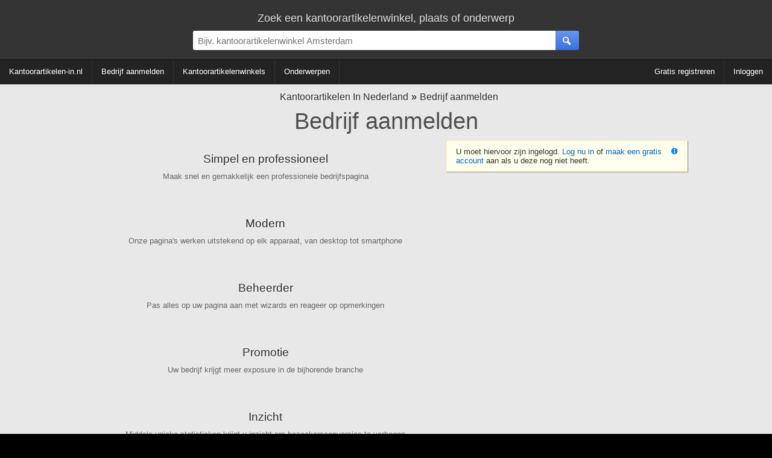

--- FILE ---
content_type: text/html; charset=utf-8
request_url: https://www.kantoorartikelen-in.nl/add
body_size: 7120
content:
<!DOCTYPE HTML><html
lang="nl" xmlns="http://www.w3.org/1999/xhtml"><head><meta
http-equiv="content-type" content="text/html; charset=UTF-8"><title>Aanmelden om uw bedrijfsinformatie geheel kosteloos toe te voegen op Kantoorartikelen in Nederland</title><meta
name="description" content="Aanmelden om uw bedrijfsinformatie geheel kosteloos toe te voegen op Kantoorartikelen in Nederland"><meta
name="keywords" content="kantoorartikelenwinkel, kantoorartikelenwinkels, Aanmelden om uw bedrijfsinformatie geheel kosteloos toe te voegen op Kantoorartikelen in Nederland"><meta
name="robots" content="noindex, follow" /><meta
name="viewport" content="width=device-width, initial-scale=1, maximum-scale=5, user-scalable=1"/><link
rel="shortcut icon" type="image/x-icon" href="/favicon.ico"><style type="text/css">#breadcrumbs,.center-txt{text-align:center}.modern-container-splash,.modern-container-wide{min-width:700px;max-width:1400px;margin:auto}.hvc,.nav-bar .f-ri{align-content:center}.menubar-nav ul,.s-res ul,ul{list-style:none}@font-face{font-family:site-icons;src:url(/css/fonts/site-icons.woff2?78517551) format('woff2');font-display:auto;font-weight:400;font-style:normal}[class*=" icon-"]:before,[class^=icon-]:before{font-family:site-icons;font-style:normal;font-weight:400;speak:none;display:inline-block;text-decoration:inherit;width:1em;margin-right:.3em;text-align:center;font-variant:normal;text-transform:none;line-height:1em;margin-left:.2em}.b2,.r2{display:block}.link,.link-pure,a,div.left-nav a,div.right-nav a{text-decoration:none}.b2,.c2{width:300px}*,body{margin:0}.b2{height:250px}.c2,.d1{display:inline-block}.c2{height:600px}.d1{width:336px;height:280px}body,html{height:100%}img{border:0}body{background:#000;width:100%;padding:0;font-family:Arial;font-weight:300;font-size:16px}body>.wrapper{background:#e8e8e8}.link,.link-pure,a{cursor:pointer;color:#06C}b,strong{font-weight:600}input[type=password],input[type=text],select,textarea{padding:8px;border:1px solid #ddd;border-top:1px solid #ccc;background:#fff;border-radius:0;box-sizing:border-box;-webkit-box-sizing:border-box;-moz-box-sizing:border-box}.is-hidden{display:none}.link-contrast{color:#FFF}.link-contrast:hover{color:#fff}a:visited{color:#004D99}.link-pure:hover,.link:hover,a:hover{color:#0080FF}.btn-cancel:active,.link-pure:active,.link:active,a:active{color:#00A0FF}.nospacing{padding:0;margin:0}.clr{clear:both}body>footer.bottom{background:#000}.hvc{display:flex;justify-content:center;align-items:center}section.nav{margin-bottom:10px}#breadcrumbs{padding:10px 0 0;font-size:16px}#breadcrumbs div:not(:first-child) a:before{content:'\00BB';color:#000!important}#breadcrumbs.bc-dashboard a{color:#343434;padding-left:5px}#breadcrumbs.bc-dashboard a:hover{color:#08F}#breadcrumbs div{display:inline-block}header{position:relative;z-index:11;width:100%;background:#343434;color:#ddd}ul{margin:0;padding:0}.centered{text-align:center!important;margin:auto}.modern-container-splash{position:relative;height:750px}.nav-bar{background:#232323;color:#fff;margin-bottom:2px}.nav-bar .f-ri{margin:auto 0 auto auto;display:flex;align-items:center}.nav-bar .menu-header{display:inline-block;padding:0 40px 0 0}div.info-content p{margin:0;padding:5px 0}div.info-content{border-radius:5px;font-size:13px;color:#333;margin:0 0 2px;line-height:20px;border:1px solid #dadada;background:#fff}.info-content.noheading{padding:20px 0 0}div.block-styled,div.info-content{padding:0;margin-bottom:10px;position:relative;overflow:hidden;min-height:65px}div.info-content>:not(.dashboard-block-header):not(h1):not(h2):not(.wikified){border-color:#dadada;border-radius:5px 5px 3px 3px!important;border-width:0 1px 2px;padding:0 20px 20px}.info-content h2:not([data-minimize=false]),.splash-popular h2{cursor:pointer;overflow:hidden;text-overflow:ellipsis;width:calc(100% - 40px);white-space:nowrap}.info-content h2:not([data-minimize=false]):after,.splash-popular h2:after{font-family:site-icons;transition:.2s;position:absolute;right:20px;content:'\f102';font-size:14px;color:#666;margin-top:4px}.info-content h2:hover:after,.splash-popular h2:hover:after{color:#08F;text-shadow:1px 1px 3px rgba(127,127,127,.3)}.info-content h2:active:after,.splash-popular h2:active:after{color:#0DF;text-shadow:1px 1px 3px rgba(0,0,0,.1)}.info-content h2.minimized:after,.splash-popular h2.minimized:after{content:'\f103'}.block-styled{padding:20px 25px;background:#fff;box-shadow:0 2px 2px 0 rgba(0,0,0,.3);border-radius:5px}.top-bar{display:block;box-shadow:1px 1px 3px 1px rgba(0,0,0,.3);padding:20px 0 5px}.top-bar>div:first-child{font-size:18px}.top-bar-container{display:flex;align-items:center;padding:10px 0}.top-bar-container>*{flex:1}.top-bar-container>div:nth-child(1),.top-bar-container>div:nth-child(3){min-width:150px;max-width:25%}.top-bar-container .search-bar>div{display:flex;margin:auto;max-width:700px}.top-bar #page-search>div:first-child{display:flex;max-width:650px;margin:auto;align-items:center;justify-content:center}.top-bar #page-search>div:first-child>div:first-child{flex-grow:2}.top-bar #page-search input{width:100%}.top-bar #page-search .button{position:relative;top:50%;transform-style:preserve-3d;transform:translateY(-50%);-webkit-transform:translateY(-50%);-ms-transform:translateY(-50%)}.top-bar input{font-size:15px;border-radius:3px 0 0 3px!important}.top-bar>.modern-container-wide img{position:relative;top:3px}.top-bar .right-nav{padding-right:30px}div.right-nav>.user{margin-left:15px}.top-bar .icon{width:48px;height:48px}.search-bar div{position:relative}.search-bar .nav-btn{display:none!important}.search-bar .nav-btn>img{position:relative;top:.5em}.top-bar-container .search-bar>div>div:nth-child(1){flex:1}.top-bar-container .search-bar input{width:100%;box-sizing:content-box;padding:.5em;border:0;outline:0}.top-bar-container .user-bar{text-align:right}.top-bar-container .user-bar>div{padding:0 20px}.top-bar .logo{display:none;position:absolute;padding:14px 0 0 30px}.top-bar .nav-btn,.top-bar .search-btn{padding:0;margin:0;width:2.6em;height:100%;border:0;font-size:15px;box-sizing:content-box;text-align:center;position:relative;display:flex;align-content:center;align-items:center;justify-content:center;cursor:inherit}.top-bar .nav-btn{border-radius:3px 0 0 3px;flex:0;position:absolute;top:0}.f-ri .collapsible>span,.menubar-nav ul{align-items:center;align-content:center}.top-bar .search-btn{border-radius:0 3px 3px 0}.ago,.info-content>h2,.noselect,.noselect-all,.noselect-all *,input[type=button]{cursor:default}.ago,.info-content>h2,.noselect,.noselect-all,.noselect-all *,i[class^=icon],input[type=button]{-webkit-touch-callout:none;-webkit-user-select:none;-khtml-user-select:none;-moz-user-select:none;-ms-user-select:none;user-select:none;outline:0}.noselect-all a{cursor:pointer}.two-col-ll-wrapper{float:left;width:100%}.two-col-ll-column-inner{margin-right:400px}.two-col-ll-column-outer{width:400px;float:right;margin-left:-400px;background:#fff;border-radius:0 5px 0 0}.button:hover,button:not(:disabled):hover,input[type=button]:hover:not(:disabled),input[type=reset]:hover:not(:disabled),input[type=submit]:hover:not(:disabled){color:#fff;cursor:pointer;background:#6BA2FD;background:linear-gradient(to bottom,#6BA2FD 0,#4381FA 100%)}.button:active,button:not(:disabled):active,input[type=button]:active:not(:disabled),input[type=reset]:active:not(:disabled),input[type=submit]:active:not(:disabled){box-shadow:0 1px 3px 0 rgba(0,0,0,.3) inset;color:#fff;background:#4b82ea;background:linear-gradient(to bottom,#4b82ea 0,#2361dd 100%)}.button,button,input[type=button],input[type=reset],input[type=submit]{color:#fff;margin:10px 0 0;padding:8px 20px;border-radius:3px;font-size:12px;box-shadow:none;background:#6a96ed;background:linear-gradient(to bottom,#6a96ed 0,#3a71e0 100%);font-weight:400;border:1px solid rgba(0,0,0,.1)}.button:visited{color:#fff}.btn-inline{display:inline-block;width:auto}input.btn-inline{margin:3px}.btn-cancel{background:0 0;border:none}.btn-cancel:hover{background:0 0;cursor:pointer}.menubar{min-width:700px;width:auto!important;line-height:60px;min-height:60px;height:60px}div.right-nav>.btn{display:inline-block;text-align:center;padding:0 7px}div.right-nav>.user{display:inline-block;height:40px;z-index:1}div.left-nav>.btn{line-height:60px;display:inline-block;text-align:center;padding:0 5px;vertical-align:top;white-space:nowrap}div.right-nav{position:absolute;right:0;width:auto}div.left-nav{float:left}div.left-nav a{font-size:15px}div.right-nav a{font-size:14px;font-weight:300}.menubar-nav .f-ri>li>div,.menubar-nav>.f-ri .f-l div a,.menubar-nav>ul>li>div>a{color:#fff}.menubar-nav .f-ri>li>div:hover{color:#08F}.menubar-nav{display:block}.menubar-nav ul ul{display:none}.menubar-nav ul ul ul{max-height:400px;overflow-y:auto;overflow-x:hidden}.menubar-nav ul li:hover div>ul{display:table-cell;vertical-align:bottom;list-style:none;padding:0;margin:0}.menubar-nav>ul{padding:0;width:100%}.menubar-nav ul{z-index:10;position:relative;display:flex}.menubar-nav ul:after{content:"";clear:both;display:block}.menubar-nav>ul li ul li a{padding:6px 10px!important}.menubar-nav .f-ri>div.collapsible,.menubar-nav li.f-r:last-child>div>a,.menubar-nav>ul>li.f-ri:not(:last-child)>div>a,.menubar-nav>ul>li:first-child>div>a,.menubar-nav>ul>li:not(:first-child):not(:last-child)>div>a{padding-right:15px}.menubar-nav .f-ri>:last-child,.menubar-nav .f-ri>li:first-child>div,.menubar-nav li.f-r:last-child div.collapsible,.menubar-nav>ul>li:not(:first-child)>div>a{padding-left:15px}.menubar-nav .f-ri>li>div>a,.menubar-nav>ul>li>div,.menubar-nav>ul>li>div a{line-height:42px}.menubar-nav>ul>li.f-ri:not(:last-child):after,.menubar-nav>ul>li:not(:nth-child(n+5)):not(:last-child):after{position:relative;content:"";display:block;width:1px;height:100%;background:#333}.menubar-nav ul ul,.menubar-nav>ul .f-ri ul:not:last-child{width:calc(100% + 15px)}.menubar-nav>ul>.f-ri>li:first-child .collapsible{height:100%;position:relative}.f-ri .collapsible>span{height:100%;position:relative;display:flex}.menubar-nav>ul>.f-ri>li,.menubar-nav>ul>li{height:42px;display:flex;align-items:center;align-content:center}.menubar-nav ul li{cursor:pointer;color:#fff;font-size:10pt;font-weight:400;position:relative}.menubar-nav>ul>.f-ri>li:hover,.menubar-nav>ul>li:hover{color:#08f;background:0 0}.menubar-nav ul ul li:hover{background:#16b;background:linear-gradient(top,#16b 0,#17c 40%);background:-moz-linear-gradient(top,#16b 0,#17c 40%);background:-webkit-linear-gradient(top,#16b 0,#17c 40%)}.menubar-nav ul ul li:hover>a{color:#fff!important}.menubar-nav ul li>div>a{display:block;padding:0;text-decoration:none}.menubar-nav ul>li:hover>div>a{color:#08F}.menubar-nav .f-ri>a span,.menubar-nav>.f-ri div a,.menubar-nav>ul a{color:#FFF}.menubar-nav .f-ri>li>div a:hover span,.menubar-nav>.f-ri .f-l div a:hover,.menubar-nav>ul>li>div>a:hover{color:#08F}.menubar-nav li.desc{color:#666;padding:0 10px;cursor:default}.menubar-nav li.desc:hover{background:inherit}.menubar-nav ul ul{left:-15px;box-shadow:0 0 2px 0 rgba(0,0,0,.3);background:#fff;border-radius:0;padding:0;position:absolute;top:100%}.menubar-nav ul ul li{text-align:left;float:none;position:relative;white-space:nowrap;font-size:10pt;padding:0}.menubar-nav ul ul li a{color:#000;line-height:30px;text-overflow:ellipsis;overflow:hidden;border-top:1px solid #FEFEFE;border-bottom:1px solid #FAFAFA}.menubar-nav ul ul li a:hover{color:#fff!important;border-top:1px solid #16b;border-bottom:1px solid #16b}.menubar-nav ul ul ul{position:absolute;left:100%;top:0}.info-content .nav-menu{margin:-8px 0 4px}.nav-menu a{text-decoration:none!important}.nav-menu a span{padding-left:5px}.nav-menu-top{margin-top:5px;margin-bottom:5px}.s-res ul{padding:0;margin:0;position:absolute;width:calc(100% - 39px);z-index:12;background:#fff;box-shadow:1px 1px 2px 0 rgba(0,0,0,.3)}@media (max-width:1280px){div.left-nav>.btn{padding:0 2px}div.left-nav a,div.left-nav li{font-size:13px}div.right-nav a{font-size:11px}.arrow-small{font-size:7px}.menubar{min-width:inherit}.menubar>.right-nav>div:not(.searchbox){display:none}}.ad-slot-1{text-align:center;margin:auto}@media (max-width:1024px){div.left-nav>.btn{padding:0 2px}div.left-nav a,div.left-nav li,div.right-nav a{font-size:11px}div.container{width:99%}.arrow-small{font-size:7px;margin-left:0}.menubar{min-width:inherit!important}.menubar>.right-nav>div:not(.searchbox){display:none}}.b3ad ins{width:336px;height:280px;margin:auto}.ad-slot-1{width:336px;max-height:280px;padding:35px 0}@media (max-width:800px){.menubar-nav .f-ri>li>div,.menubar-nav .f-ri>li>div>a>span,.menubar-nav li>div>span,.menubar-nav>.f-ri .f-l div a,.menubar-nav>ul>li>div>a{color:#000}.menubar-nav .collapsible ul>li{position:relative}.menubar-nav .collapsible ul>li:before{position:absolute;left:0;width:5px;height:100%;background:#08F;display:block;content:""}div.collapsible.down{color:#fff;background:#08f}.menubar-nav ul,.menubar-nav ul ul li:hover{background:#fff}.menubar-nav .collapsible.down>span{color:#fff}div.collapsible.down ul{display:block;box-shadow:0 2px 13px 0 rgba(0,0,0,.6)}div.collapsible.down:hover ul{display:block}.menubar-nav>ul li:not(:first-child){clear:both}.menubar-nav .f-ri{float:none!important;clear:both;display:block}.menubar-nav ul li{padding-left:0!important;float:none;color:#000;font-size:11pt}.menubar-nav ul li div span{padding-left:1em}.menubar-nav ul li a{color:#000!important;padding:0!important}.top-bar input{border-radius:0!important}.menubar-nav>ul>.f-ri>li:not(:last-child):after,.menubar-nav>ul>li:not(:nth-child(n+3)):not(:last-child):after{display:none}.menubar-nav>ul>li{padding:0;position:relative}.menubar-nav>ul>li:not(:last-child){padding-right:0}.menubar-nav>ul ul li a{border-bottom:1px solid #ccc;line-height:40px}.menubar-nav>ul ul li a:last-child{border:0}.menubar-nav>ul ul{border-top:1px solid #666}.menubar-nav>ul ul>li{padding:0 5px}.menubar-nav ul ul li{white-space:normal;max-width:none;padding:0}.menubar-nav ul li:hover{cursor:pointer}.menubar-nav ul:hover .collapsible.down ul{display:block}.menubar-nav ul li:hover div>ul,.menubar-nav ul:hover ul{display:none}.menubar-nav ul li:not(:last-child){border-bottom:1px solid #aaa}.top-bar-container .search-bar>div{margin:inherit!important;max-width:none}.menubar-nav div.collapsible:not(.down):after,.menubar-nav ul li .collapsible.down:after{font-family:site-icons;position:absolute;right:0;top:0;margin-right:1em}.top-bar .user a:first-child,.top-bar .user a:first-child *{display:inline-block}.nav-bar,.top-bar .user *,.top-bar-container>div:first-child,.user-bar{display:none}.search-bar{padding:0 5px}.top-bar .right-nav{padding-right:15px}.search-bar .nav-btn{display:inline-block!important;float:left}.top-bar-container .search-bar input{width:calc(100% - 3.6em);float:right}.s-res a.cont{padding:0 10px}.s-res ul{width:100%}.menubar-nav ul{display:inherit;color:#000;box-shadow:0 0 3px 0 #000}.menubar-nav .arrow-down,.subbar,.subbar label{display:none}.menubar-nav{-moz-user-select:none;user-select:none;-ms-user-select:none;-webkit-user-select:none}.menubar-nav ul ul li a{font-size:11pt}#breadcrumbs>div a,.subbar i[class*=icon-]:before{font-size:12px}.menubar-nav ul ul li a:hover,.menubar-nav>ul>li>div.collapsible:hover:not(.down):after{color:#08e!important}.menubar-nav div.collapsible,.menubar-nav ul li>div{width:100%;line-height:3em}.menubar-nav div.collapsible:not(.down):after{content:"\f103";color:#000}.menubar-nav ul li .collapsible.down:after{content:'\f102';color:#fff}.menubar-nav>ul>.f-ri>li:last-child,.menubar-nav>ul>.f-ri>li:not(:last-child),.menubar-nav>ul>li:not(:first-child):not(:last-child){padding-right:0}.subbar{width:40px}#breadcrumbs>div a:after{font-size:12px;display:block}div.left-nav>.btn{padding:0}.dashboard .info-content,.dashboard div.ad-block>*{padding:0!important}div.left-nav a,div.left-nav li,div.right-nav a{font-size:11px}.modern-container>.f-l,.modern-container>.f-r{width:auto;float:none!important}.modern-container-wide{width:100%;min-width:inherit}.dashboard-block-header,.gmaps-container>div.info,.splash-container .noise,.two-col-ll-column-outer,div.info-content,div.splash-container{border-radius:0!important}div.info-content{border-radius:0;border:0}.container,.menubar{min-width:inherit!important}.menubar>.right-nav>div:not(.searchbox){display:none}.b3ad ins{width:300px;height:300px}.two-col-ll-column-inner .info-content,.two-col-ll-column-outer .info-content{margin-left:2px!important}.two-col-ll-wrapper{float:none!important}.two-col-ll-column-inner{margin-right:0}.two-col-ll-column-outer{float:none;margin-left:0;width:100%}.gmaps-container{height:350px}.gmaps-container img.map{clip:inherit;width:100%;height:350px}.dashboard{width:100%}.dashboard>div{width:100%!important;clear:both!important}.dashboard>div:nth-child(1)>div{margin-right:0!important}.dashboard>div:nth-child(3)>div{margin-left:0!important}.dashboard .best-rated .f-l>div>div>div{margin-bottom:10px;display:block}}.modern-container{max-width:1400px}.modern-container>.f-l{width:60%;text-align:center}.modern-container>.f-r{width:40%}.modern-container h1,.modern-container h2{font-weight:300}.modern-container h1,.modern-container-wide h1{font-size:38px;color:#505050;text-align:center;padding:10px 0;font-weight:400}
.dashboard{margin-top:10px;width:100%}.dashboard>div{width:33.33%;float:left}.dashboard:not(:nth-child(3))>div:nth-child(1)>div{margin-right:10px}.dashboard>div:nth-child(3)>div{margin-left:10px}.dashboard p{padding:0}.dashboard .ad-block{padding:10px 0!important;line-height:initial;border-radius:0!important}.dashboard .ad-block,.dashboard .ad-block>div{display:flex;align-items:center;align-content:center;text-align:center;margin:auto}ul.padded-li li{padding:5px 0}.dashboard .splash-popular>div>.f-l{width:50%}.popular-container{border-radius:3px;margin:0 20px 10px;overflow:hidden}.dashboard .splash-popular{border-radius:5px 5px 0 0}.dashboard .block-styled h2{font-size:18px;font-weight:300}.block-styled h2,.info-content h1,.info-content h2{border:none;text-align:center;text-shadow:none;color:#111;padding:20px;z-index:8}.block-styled h2,.info-content h2{font-size:13pt;font-weight:400}.info-content h1{font-size:38px}div.dashboard-block-header{padding:0;width:2px;border-radius:5px 0 0 5px;height:100%;position:absolute;z-index:2}div.dashboard-block-header.green{background-color:#1B6}div.dashboard-block-header.red{background-color:#C77}div.dashboard-block-header.blue{background-color:#17B}div.dashboard-block-header.purple{background-color:#92B}div.dashboard-block-header.yellow{background-color:#FF5}div.dashboard-block-header.orange{background-color:#F96}div.dashboard-block-header.cyan{background-color:#8ED;border-color:#9FE}div.dashboard-block-header.indigo{background-color:#407;border-color:#508}.flash-container{animation:flash 2s ease-out}@keyframes flash{0%{box-shadow:2px 2px 3px 1px #00F,-2px -2px 3px 1px #00F}100%{box-shadow:0 0 10px 5px rgba(255,250,245,1)}}.dashboard .pop-one .dashboard-splash-buttons{text-shadow:1px 0 3px #000;height:200px;max-width:100%}.dashboard .splash-popular .pop-one{font-size:16pt;width:50%;float:left;height:200px;position:relative}.dashboard .splash-popular .pop-one.full{width:100%}.dashboard .splash-popular .pop-two{font-size:15pt;height:100px;width:100%;position:relative}.dashboard .splash-popular .pop-two.full{height:200px}.dashboard .splash-popular .pop-three{font-size:14pt;height:100px;width:100%;position:relative}.dashboard .splash-popular .pop-one .number-container{height:200px;width:100%;color:rgba(255,255,255,.6);font-size:100pt;position:absolute;z-index:1;top:0}.dashboard .splash-popular .pop-two .number-container{height:100px;width:100%;color:rgba(255,255,255,.6);font-size:40pt;position:absolute;z-index:1;top:15px;margin-left:5px;margin-top:5px}.dashboard .splash-popular .pop-three .number-container{height:100px;width:100%;color:rgba(255,255,255,.6);font-size:30pt;position:absolute;z-index:1;top:15px;text-align:right;right:10px}.dashboard .dashboard-splash-buttons>div>div{text-align:center;color:#fff;text-shadow:1px 0 3px #000;width:100%;overflow:hidden;text-overflow:ellipsis}.dashboard .dashboard-splash-buttons{position:relative;height:100px;display:table;z-index:2;width:100%}.dashboard .splash-popular .pop-one:active .noise,.dashboard .splash-popular .pop-three:active .noise,.dashboard .splash-popular .pop-two:active .noise{background:rgba(255,255,255,.1)}.pop-one:active,.pop-two:active,pop-three:active{text-shadow:1px 1px 1px #000;box-shadow:0 5px 15px 3px rgba(0,0,0,.6) inset}.dashboard .splash-popular .pop-two.full .dashboard-splash-buttons{height:200px}.dashboard-splash-buttons:hover{cursor:pointer}.pop-one .noise,.pop-three .noise,.pop-two .noise{background:rgba(0,0,0,.5)}.pop-one:hover .noise,.pop-three:hover .noise,.pop-two:hover .noise{background:rgba(0,0,0,.2)}.dashboard .dashboard-splash-buttons>div{position:relative;display:table-cell;vertical-align:middle;max-width:100px;overflow:hidden}@media (max-width:800px){.dashboard .info-content,.dashboard div.ad-block>*{padding:0!important}.dashboard{width:100%}.dashboard>div{width:100%!important;clear:both!important}.dashboard>div:nth-child(1)>div{margin-right:0!important}.dashboard>div:nth-child(3)>div{margin-left:0!important}.dashboard .best-rated .f-l>div>div>div{margin-bottom:10px;display:block}}</style></head><body
itemscope itemtype="http://schema.org/WebPage" class=" dashboardBody"><div
class="wrapper">
<header><div
class="top-bar"><div
class="centered">
<label
for="search-box">Zoek een kantoorartikelenwinkel, plaats of onderwerp</label></div><div
class="top-bar-container"><div></div><div
class="search-bar"><div><div><div
class="button nav-btn"><img
src='/img/icons/16x16/menu.png' alt='menu'/></div>
<input
type="text" id="search-box" name="search-box" placeholder="Bijv. kantoorartikelenwinkel Amsterdam" /><div
class="is-loader"></div></div><div><div
class="button search-btn">
<i
class="icon-search"></i></div></div></div><div
class="s-res"><ul
class="block-styled"></ul></div></div><div
class="user-bar"></div></div><div
class="logo">
<a
href="/"><img
src="/img/bd-small.png" alt="logo" /></a></div></div>
</header><div
class="nav-bar"><div
class="modern-container-wide">
<nav
class="menubar-nav"><ul><li><div>
<a
href='/'><span>Kantoorartikelen-in.nl</span></a></div></li><li><div><a
href='/add'><span>Bedrijf aanmelden</span></a></div></li><li><div><a
href='/dashboard'><span>Kantoorartikelenwinkels</span></a></div></li><li><div><a
href='/onderwerpen'><span>Onderwerpen</span></a></div></li><li
class='f-ri'><div><a
href='/register'><span>Gratis registreren</span></a></div></li><li
class='f-r'><div><a
href='#login'><span>Inloggen</span></a></div></li></ul>
</nav></div></div>
<section><div
class="modern-container-wide"><div
class="nav-menu"><div
class='txt-center'>    <nav
class='nav-menu'><div
id='breadcrumbs' class='bc-dashboard' itemscope itemtype="http://schema.org/BreadcrumbList"><div
itemprop="itemListElement" itemscope itemtype="http://schema.org/ListItem"><meta
itemprop="position" content="1" /><a
itemprop="item" href='/dashboard' class='home' title="Kantoorartikelenwinkels in Nederland" ><span
itemprop="name">Kantoorartikelen In Nederland</span></a></div><div
itemprop="itemListElement" itemscope itemtype="http://schema.org/ListItem"><meta
itemprop="position" content="2" /><a
itemprop="item" href='/add' title="Bedrijf aanmelden" ><span
itemprop="name">Bedrijf aanmelden</span></a></div><div
class='clr'></div></div>
</nav></div></div></div>
</section><section
class="business-content"><div
class="modern-container-wide"><div
class='container modern-container'><h1>Bedrijf aanmelden</h1><div
class="f-l"><h2>Simpel en professioneel</h2><p>
Maak snel en gemakkelijk een professionele bedrijfspagina</p><h2>Modern</h2><p>
Onze pagina's werken uitstekend op elk apparaat, van desktop tot smartphone</p><h2>
Beheerder</h2><p>
Pas alles op uw pagina aan met wizards en reageer op opmerkingen</p><h2>Promotie</h2><p>
Uw bedrijf krijgt meer exposure in de bijhorende branche</p><h2>
Inzicht</h2><p>
Middels unieke statistieken krijgt u inzicht om bezoekersconversies te verhogen</p></div><div
class="f-r"><p
class="info">U moet hiervoor zijn ingelogd. <a
href="#login">Log nu in</a> of <a
href="/register">maak een gratis account</a> aan als u deze nog niet heeft.</p></div><div
class="clr"></div></div></div>
</section>
<img
src="/analyze/t.php?page_type=10&ref=%2Fadd" /><div
class='clr'></div></div></div>
<footer
class='bottom'><div
class='modern-container-wide'><div
class='bottom_copyright'>
<a
href="/">&copy; 2026 kantoorartikelen in nederland</a> |
<a
href='/about' class='white'>over ons</a> |
<a
href='/disclaimer' class='white'>disclaimer</a> |
<a
href='/privacy-policy' class='white'>privacy policy</a> |
<a
href='/help' class='white'>handleiding</a> |
<a
href='/contact' class='white'>contact</a></div></div>
</footer><link
rel="stylesheet preload" as="style" type="text/css" href="/css/business.v18.04.28.min.css" /> <script type="text/javascript">window.requestAnimFrame = (function() {
    return  window.requestAnimationFrame       || 
            window.webkitRequestAnimationFrame || 
            window.mozRequestAnimationFrame    || 
            window.oRequestAnimationFrame      || 
            window.msRequestAnimationFrame     || 
            function(/* function */ callback, /* DOMElement */ element){
                window.setTimeout(callback, 1000 / 60);
            };
})();
window.requestTimeout = function(fn, delay) {
    if( !window.requestAnimationFrame       && 
        !window.webkitRequestAnimationFrame && 
        !(window.mozRequestAnimationFrame && window.mozCancelRequestAnimationFrame) && // Firefox 5 ships without cancel support
        !window.oRequestAnimationFrame      && 
        !window.msRequestAnimationFrame)
            return window.setTimeout(fn, delay);
            
    var start = new Date().getTime();
    var handle = {};
        
    var loop = function(){
        var current = new Date().getTime(),
            delta = current - start;
            
        if(delta >= delay) {
            fn.call()
        }
        else {
          handle.value = requestAnimFrame(loop);  
        } 
    };
    
    handle.value = requestAnimFrame(loop);
    return handle;
};
//window.cookieconsent_options = {"message":"Deze website maakt gebruik van cookies om uw gebruikservaring te verbeteren.","dismiss":"Akkoord","learnMore":"Meer info","link":"//www.kantoorartikelen-in.nl/disclaimer","theme":null};
is_register = true;

function dlJS(scriptURL, onloadFn) {
    element = document.createElement("script");
    element.src = scriptURL;
    if (typeof(onloadFn) != "undefined")
        element.onload = onloadFn;

    element.defer = true;
    element.async = false;
    document.body.appendChild(element);

    
}

function downloadJSAtOnload() {
            dlJS('/js/jquery-3.2.1.min.js');
            dlJS('/js/jquery-ui.min.js');
            dlJS('/js/jquery.fadeseq.js');
            dlJS('/js/business.v18.06.28.min.js');
            dlJS('/js/business.register.js');
    }
requestTimeout(function() {
downloadJSAtOnload();    
},50);


var linkElFor = function(filehref, onloadFn) {
    var lnkEl = document.createElement("link");
    lnkEl.rel = 'stylesheet';
    lnkEl.rel = 'preload';
    lnkEl.as = 'style';
    lnkEl.type= 'text/css';
    lnkEl.href = filehref;
    if (typeof(onloadFn) != "undefined")
        onloadFn();
    $('head').append(lnkEl);
};
loadedStyles = [];
var loadDeferredStyle = function (id) {
    if (loadedStyles.indexOf(id) > -1) {
        return; // already loaded
    }

    switch (id) {
        case "jqueryui":
        linkElFor("/css/jquery.sceditor.office.min.css");
        linkElFor("/img/jquery-ui.min.css");
        break;
    }
};</script> </body></html>

--- FILE ---
content_type: text/javascript;charset=UTF-8
request_url: https://www.kantoorartikelen-in.nl/js/jquery.fadeseq.js
body_size: 257
content:


( function($) {
		$.fn.fadeSeq = function(options) {
			// This is the easiest way to have default options.
			var settings = $.extend({
				// These are the defaults.
				fadeType : "fadeIn", // fadeIn, fadeOut, etc. (jquery transitions)
				fadeLoop: -1, // -1 = do not loop (default). 0 = loop infinitely, 1+ = loop x amount of times.
				fadeInterval: 200, // interval in ms for fading
				seqInterval: 500, // interval in ms between each segment 
			}, options);
			
			return this.each(function() {
				// force parent to fixed width
				$(this).css("width", $(this).outerWidth() + "px");
				
				var x = 0;
				var timer = [];
				$(this).children().hide();
				$(this).children().each(function() {
					
					var $child = $(this);
					var timervar = setTimeout(function() {
						$child.fadeIn(settings.fadeInterval);
					}, (settings.seqInterval * x));
					
					timer.push(timervar);
					x++;
				});
				// do something to each element here
			});
		};
	}(jQuery)); ;

--- FILE ---
content_type: text/javascript;charset=UTF-8
request_url: https://www.kantoorartikelen-in.nl/js/business.register.js
body_size: 1644
content:


var geocoder;
var map;

window.onresize = function() {
	
};



$(document).ready(function() {
	$('#btn-check-addr').on("click", function() {
		if ($('#business_address').val().length <= 4 || $('#business_zipcode').val().length < 6 || $('#business_city').val().length < 1) {
			commentsFormError($('#business_address'), "U moet de adresgegevens van het bedrijf invullen.");
			commentsFormError($('#business_zipcode'), "Vul een postcode in (bijv: 1234AA).");
			commentsFormError($('#business_city'), "Vul een plaats in.");
			return;
		}

		// concat address string
		var address = $('#business_address').val() + ', ' + $('#business_zipcode').val() + ', ' + $('#business_city option:selected').text();
		// code addr
		codeAddress(address);
	});

	// display map
	if ($('#map-canvas').length > 0) {
		llGoogleMaps();
		window.addressResolved = false;
	}

	// fade in seq
	$('#fadeSeq').fadeSeq({
		fadeInterval : 1000,
		seqInterval : 750
	});

	if ($('#name').length > 0)
		$('#register-name').val($('#name').val());
	if ($('#email').length > 0)
		$('#register-email').val($('#email').val());

	$('#register-pass').on("keyup.register", function(e) {
		switch(passwordStrength($('#register-pass').val())) {
			case -1:
				$('.pass-strength-bar.active').removeClass('active');
				$('.pass-strength-bar.active').removeClass('active');
				break;
			case 0:
				$('.pass-strength-bar.active').removeClass('active');
				$('.pass-strength-bar:eq(0)').addClass('active');
				break;
			case 1:
				$('.pass-strength-bar.active').removeClass('active');
				$('.pass-strength-bar:eq(0)').addClass('active');
				$('.pass-strength-bar:eq(1)').addClass('active');
				break;
			case 2:
				$('.pass-strength-bar.active').removeClass('active');
				$('.pass-strength-bar:eq(0)').addClass('active');
				$('.pass-strength-bar:eq(1)').addClass('active');
				$('.pass-strength-bar:eq(2)').addClass('active');
				break;
			case 3:
				$('.pass-strength-bar.active').removeClass('active');
				$('.pass-strength-bar').addClass('active');
				break;
		}
	});

/*
	$('#register-pass').on("input", function(e) {
		$('#register-pass-verify').val('');
		// empty verification field on password change
	});
*/	

	$('#register-pass-verify').on("blur", function(e) {
		var curVal = $(this).val();

		// check if passwords match
		if (curVal.length > 0) {
			if (curVal != $('#register-pass').val())
				commentsFormError($('#register-pass-verify'), "Wachtwoord komt niet overeen.");
		}
	});

	$('#reg-btn').on("click.register", function(e) {
		$('[data-form-error]').remove();

		// contact validate
		if ($('#register-name').val().length < 1) {
			commentsFormError($('#register-name'), "Vul uw naam in");
		} else if ($('#register-name').val().length > 80) {
			commentsFormError($('#register-name'), "Uw naam is te lang (max. 80 karakters)");
		}

		if (!validateEmail($('#register-email').val())) {
			commentsFormError($('#register-email'), "Geen geldig e-mail adres.");
		}

		if ($('#register-pass').val().length < 4 || $('#register-pass').val().length > 20) {
			commentsFormError($('#register-pass'), "Uw wachtwoord is te kort of te lang (min 4 karakters, max. 20 karakters) ");
		} else if (passwordStrength($('#register-pass').val()) <= 1) {
			commentsFormError($('#register-pass'), "Wachtwoord te zwak (minimaal vereist: goed). Tip: Maak óók gebruik van cijfers, hoofdletters en/of speciale tekens.");

		} else if ($('#register-pass').val() != $('#register-pass-verify').val()) {
			commentsFormError($('#register-pass-verify'), "Wachtwoord komt niet overeen.");
		}

		// user agrees to terms of use?
		if (!$('.register-login input[type=checkbox]').is(":checked")) {
			commentsFormError($('.register-login input[type=checkbox]'), "U moet instemmen met de gebruiksvoorwaarden");
			if ($('#tos[data-form-error]').length > 0) {
				// do nothing
			} else {
				var dynDiv = document.createElement("div");
				$(document.body).append(dynDiv);
				$(dynDiv).attr("id", "tos").attr("data-form-error", "1");
			}
		} else {
			if ($('#tos[data-form-error]').length > 0) {
				$('#tos[data-form-error]').remove();
			}
		}

		if ($('[data-form-error]').length <= 0) {
			// continue registration...
			$('#reg-btn').val("Registratie wordt voltooid, één moment geduld aub...").attr('disabled', 'disabled');

			$.post('/ajax/register-user.php', {
				name : $('#register-name').val(),
				email : $('#register-email').val(),
				password : $('#register-pass').val()
			}, function(responseObj) {
				if (responseObj.success) {
					$('#commentsLogin').dialog("close");
					userLoggedIn(responseObj.userId, responseObj.userLevel);
					if (addingComment) {
						addingComment = false;
						addComment();
					}
					
					location.href = "/register-success";
				} else {
					var $popup = createContainer("", "register-server-alert");

					$popup.html("<ul></ul>");

					for (i in responseObj.errors) {
						$popup.find("ul").append("<li>" + responseObj.errors[i] + "</li>");
					}

					$popup.append("<input type='button' value='sluiten' onclick=\"$(this).parents('#register-server-alert').dialog('close');\" />");

					$popup.dialog({
						modal : true,
						close : function() {
							$(this).dialog("destroy").empty().unbind().remove();
						}
					});

					$('#reg-btn').val("Registratie voltooien").attr('disabled', false);
				}
			});
		}
	});
});

function validateEmail(id) {
	var emailPattern = /^[a-zA-Z0-9._-]+@[a-zA-Z0-9.-]+.[a-zA-Z]{2,4}$/;
	return emailPattern.test(id);
}

function updateCities() {
	var id = $("#business_province").val();
	var post_data = {
		action : "updateCities",
		province_id : id
	};

	$.post('/ajax/registerBusiness.php', post_data, function(response) {
		$('#business_city').html(response);
	});

}
;